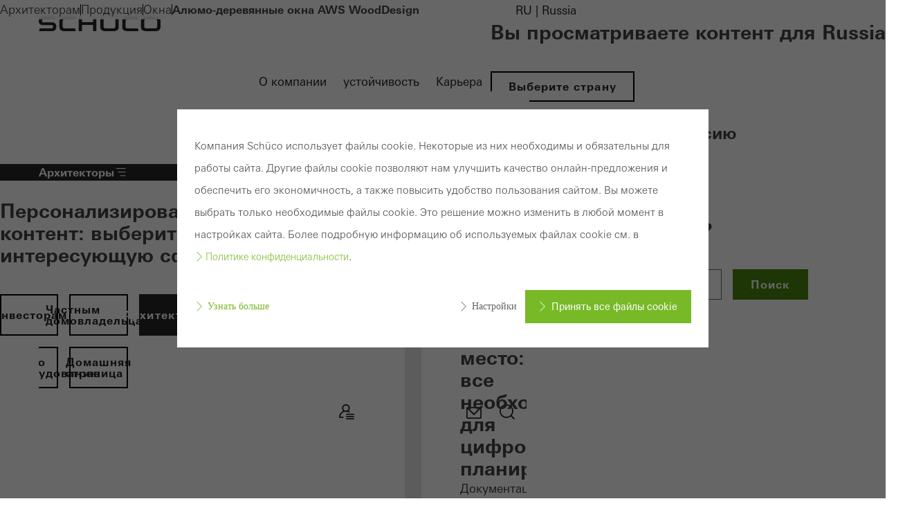

--- FILE ---
content_type: text/html;charset=UTF-8
request_url: https://www.schueco.com/kz/architects/products/windows/aws-wooddesign
body_size: 18480
content:

<!DOCTYPE html>
<html class="no-js" lang="en-KZ" dir="ltr"    >
<head >
<meta charset="UTF-8">
<meta http-equiv="X-UA-Compatible" content="IE=edge">
<meta http-equiv="Content-Type" content="text/html; charset=utf-8" />
<meta name="monitor" sitekey="kz" id="3881282">
<title >Алюмо-деревянные окна AWS WoodDesign </title>
<meta name="description" content="Натуральная древесина дуба на устойчивом к атмосферным воздействиям алюминиевом окне: Schüco AWS WoodDesign впечатляет сочетанием высокого уровня эффективности, разнообразия и жилого комфорта.">
<meta name="viewport" content="width=device-width, initial-scale=1">
<link rel="shortcut icon" href="/resource/blob/557944/c0bdcc12cf887d9ae544df74a94cb0dc/schueco-ru-favicon.ico" >
<link rel="canonical" href="https://www.schueco.com/kz/architects/products/windows/aws-wooddesign">
<meta property="og:type" content="website">
<meta property="og:title" content="Алюмо-деревянные окна AWS WoodDesign"/>
<meta property="og:description" content="Натуральная древесина дуба на устойчивом к атмосферным воздействиям алюминиевом окне: Schüco AWS WoodDesign впечатляет сочетанием высокого уровня эффективности, разнообразия и жилого комфорта."/>
<meta property="og:url" content="https://www.schueco.com/kz/architects/products/windows/aws-wooddesign"/>
<meta property="og:image" content="https://www.schueco.com/resource/blob/3879854/86c07738f06b2b098d9af66f00478130/alu-holz-fenster-m-pure-frontal-notext-data.jpg"/>
<meta name="twitter:card" content="summary_large_image">
<meta name="twitter:title" content="Алюмо-деревянные окна AWS WoodDesign"/>
<meta name="twitter:description" content="Натуральная древесина дуба на устойчивом к атмосферным воздействиям алюминиевом окне: Schüco AWS WoodDesign впечатляет сочетанием высокого уровня эффективности, разнообразия и жилого комфорта."/>
<meta name="twitter:url" content="https://www.schueco.com/kz/architects/products/windows/aws-wooddesign"/>
<meta name="twitter:image" content="https://www.schueco.com/resource/blob/3879854/86c07738f06b2b098d9af66f00478130/alu-holz-fenster-m-pure-frontal-notext-data.jpg"/>
<link rel="alternate" hreflang="ru-RU" href="https://www.schueco.com/ru/architects/products/windows/aws-wooddesign" >
<link rel="alternate" hreflang="en-KZ" href="https://www.schueco.com/kz/architects/products/windows/aws-wooddesign" >
<link rel="alternate" hreflang="ru-BY" href="https://www.schueco.com/by/architects/products/windows/aws-wooddesign" >
<script>document.documentElement.className = document.documentElement.className.replace(/no-js/g, 'js');</script>
<link rel="stylesheet" href="/resource/themes/schueco-cm9/css/vendors-4523930-2.css" ><link rel="stylesheet" href="/resource/themes/schueco-cm9/css/schueco-cm9-338-1223.css" >
<meta name="has-web-theme" content="true::[contentbean:549346]">
<link href="/resource/themes/schueco-cm9/css/web-theme-4632230-21.css" rel="stylesheet">
<script src="/resource/themes/schueco-cm9/js/chunkPathById-4523920-148.js" ></script><script src="/resource/themes/schueco-cm9/js/commons-4523922-1.js" ></script><script src="/resource/themes/schueco-cm9/js/vendors-4523926-15.js" ></script><script src="/resource/themes/schueco-cm9/js/head-328-1214.js" ></script>
</head><body id="top"
data-google-maps-api-key="AIzaSyCTNt4Hh8sT-ZSBgI7UdYA8gc5X3NI6VZY"
data-tracking-server-config="true"
data-tracking-tagcommander-config="true"
data-tracking-trustCommander-config="false"
data-google-maps-language="en-KZ"
data-domain="kz"
data-page-id="3881282"
data-context-id="3881282"
data-referrer-policy-feature-flag="true"
class="ci-theme ci-theme--light"
>
<noscript class="ci-no-javascript">
</noscript>
<div data-ci-module="tracking"
data-tracking-module="webtrekk"
data-tracking-param-link-tracking-type="standard"
data-tracking-param-link-tracking-attribute="data-wt-tracking-attr"
data-tracking-param-id="kz/architects/products/windows/aws-wooddesign/3881282"
data-tracking-param-heatmap=""
data-tracking-param-pageLanguage="en"
data-tracking-param-cg1="kz"
data-tracking-param-cg2="architects"
data-tracking-param-cg3="products"
data-tracking-param-cg4="windows"
data-tracking-param-cg5="aws-wooddesign"
data-tracking-param-cg6="notSet"
data-tracking-param-linkTrackingType="standard"
data-tracking-param-pageId="3881282"
data-tracking-param-contentType="CMChannel"
data-tracking-param-isloggedin="false"
>
</div>
<header class="main-header"
data-01-header >
<a class="logo"
href="/kz/architects" title="To the homepage" data-header-logo itemscope itemtype="https://schema.org/Brand">
<img itemprop="logo" src="/resource/crblob/4535704/334f1d857a151ba38ae924cce68ed313/schueco-logo-data.svg" alt="Архитекторам" />
</a>
<nav class="meta-navigation" aria-label="Header Meta" data-se-01-header-sub-module="se-01-navigation-meta">
<label class="se-01-navigation-meta-title">
Информация о Schüco
</label>
<ul>
<li>
<a id="web-link-5574421-196r2o7ek764xofr7r6irf67e" href="/kz/company" title="О компании" active="false" data-has-label="true" class=" web-link se-icon-button--feature-flag">
О компании
</a> </li>
<li>
<a id="web-link-51595822-d44hscsg4e6bq4h81lzvs2nps" href="https://www.schueco.com/com/sustainability" title="устойчивость" active="false" data-has-label="true" class=" web-link se-icon-button--feature-flag">
устойчивость
</a> </li>
<li>
<a id="web-link-49201083-ab1dxdd2poce0e1lru9sxjqpt" href="/kz/careers" title="Карьера" active="false" data-has-label="true" class=" web-link se-icon-button--feature-flag">
Карьера
</a> </li>
<li>
<button popovertarget="lls" popovertargetaction="show" class="location-language-selector-button" type="button">
RU | Russia
</button>
<aside class="se-09-popover" id="lls" popover="auto" >
<div class="se-09-popover-content">
<header class="se-09-popover-header">
<div class="headline-3">Вы просматриваете контент для Russia</div>
<button class="se-09-popover-close-btn" popovertarget="lls" popovertargetaction="hide" type="button" aria-label="Скрыть наложение">
<i class="icon icon-close"></i>
</button>
</header>
<div class="se-09-popover-body">
<div class="location-language-selector">
<a href="https://www.schueco.com/com#4621996" title="Выберите страну" class="se-btn se-btn--secondary">
Выберите страну
</a> <div class="headline-4">Выберите языковую версию</div>
</div>
</div>
</div>
</aside> </li>
</ul>
</nav> <div class="header-navigation-container" data-header-navigation-container>
<div class="targetgroup-navigation" data-target-navigation data-se-01-header-sub-module="se-03-navigation-targetgroup">
<button popovertarget="page-chooser-4920284" popovertargetaction="show" type="button" title="Архитекторы" id="web-button-49202844-1kydd1r4lazkcb3ybfw4muz2v" data-has-icon="true" data-has-label="true" class="targetgroup-navigation-button web-button">
<i class="icon icon-navi-2"></i>
Архитекторы
</button>
<aside class="se-09-popover" id="page-chooser-4920284" popover="auto" data-popoverstate="closed">
<div class="se-09-popover-content">
<header class="se-09-popover-header">
<div class="headline-3">Персонализированный контент: выберите интересующую сферу</div>
<button class="se-09-popover-close-btn" popovertarget="page-chooser-4920284" popovertargetaction="hide" type="button" aria-label="Скрыть наложение">
<i class="icon icon-close"></i>
</button>
</header>
<div class="se-09-popover-body">
<nav class="se-03-navigation">
<ul>
<li class="se-03a-page-chooser-item">
<a id="web-link-5576525-1nuaxefsnq1yikk6hxybayoqu" href="/kz/investors" title="Инвесторам" active="false" class=" se-btn se-btn--secondary web-link se-icon-button--feature-flag se-03a-page-chooser-link" data-has-label="true">
Инвесторам
</a> </li>
<li class="se-03a-page-chooser-item">
<a id="web-link-5565626-el0lzui87pf8f71333py1a7io" href="/kz/home-owners" title="Частным домовладельцам" active="false" class=" se-btn se-btn--secondary web-link se-icon-button--feature-flag se-03a-page-chooser-link" data-has-label="true">
Частным домовладельцам
</a> </li>
<li class="se-03a-page-chooser-item">
<a id="web-link-5493467-33by5o49oa0f3r5j829u1bpm8" href="/kz/architects" title="Архитекторам" active="true" class=" se-btn se-btn--secondary web-link se-icon-button--feature-flag se-03a-page-chooser-link" data-has-label="true">
Архитекторам
</a> </li>
<li class="se-03a-page-chooser-item">
<a id="web-link-5540988-czz9h7yrygwe81tsfxb2oc0y1" href="/kz/fabricators" title="Производителям" active="false" class=" se-btn se-btn--secondary web-link se-icon-button--feature-flag se-03a-page-chooser-link" data-has-label="true">
Производителям
</a> </li>
<li class="se-03a-page-chooser-item">
<a id="web-link-49187649-5lj3jkhigeaxikzrna0b0sgdr" href="/kz/electrical-partners" title="Партнерам по электрооборудованию" active="false" class=" se-btn se-btn--secondary web-link se-icon-button--feature-flag se-03a-page-chooser-link" data-has-label="true">
Партнерам по электрооборудованию
</a> </li>
<li class="se-03a-page-chooser-item">
<a id="web-link-492071210-86rij4npe6yrhjuhhjsclbt1l" href="/kz" title="Домашняя страница" active="false" class=" se-btn se-btn--secondary web-link se-icon-button--feature-flag se-03a-page-chooser-link" data-has-label="true">
Домашняя страница
</a> </li>
</ul>
</nav>
</div>
</div>
</aside></div>
<label for="se-01-navigation-main" aria-controls="se-01-navigation-main"><span class="sr-only">Navigation öffnen</span>
<i class="icon icon-navi"></i>
</label>
<input type="checkbox" id="se-01-navigation-main" hidden />
<nav class="se-01-navigation-main" data-se-01-header-sub-module="se-01-navigation-main" id="se-01-navigation-main">
<div class="overflow-indicator" data-overflow-indicator>
<span class="navigation-fade"></span>
<i class="icon icon-arrow-down"></i>
</div><ul class="se-01-main-navigation">
<label class="se-01-navigation-main-title">
Архитекторы
</label>
<div class="overflow-indicator" data-overflow-indicator>
<span class="navigation-fade"></span>
<i class="icon icon-arrow-down"></i>
</div>
<li class="se-01-main-navigation-item">
<a id="web-link-491866611-1353clhya7902m0zikgqne3hp" href="/kz/architects/comprehensive-solutions" title="Комплексные решения" active="false" class=" web-link se-icon-button--feature-flag " data-has-label="true">
Комплексные решения
</a> </li>
<li class="se-01-main-navigation-item">
<details id="detail-548866"
name="level-0" >
<summary id="summary-548866" data-se01-main-navigation-summary
>
Продукция
<i class="hide-desktop icon icon-chevron-right"></i>
</summary>
<ul class="se-04-main-navigation-flyout">
<label class="se-01-navigation-main-title">
Архитекторы
</label>
<div class="overflow-indicator" data-overflow-indicator>
<span class="navigation-fade"></span>
<i class="icon icon-arrow-down"></i>
</div><li>
<button data-close-level="summary-548866" class="se-04-main-navigation-flyout--back-button">
<i class="icon icon-arrow-left"></i>
Продукция
</button>
<a class="flyout-headline" href="/kz/architects/products">
<i class="icon icon-arrow-right"></i>Обзор: Продукция</a>
<button class="flyout-close" data-close-flyouts>
<i class="icon icon-close"></i>
</button>
</li>
<li class="se-04-main-navigation-flyout-item">
<a id="web-link-491833012-8l48ggi4wmxhnuazy93u5hzuo" href="/kz/architects/products/materials" title="Материалы" active="false" class=" web-link se-icon-button--feature-flag " data-has-label="true">
Материалы
</a> </li>
<li class="se-04-main-navigation-flyout-item">
<a id="web-link-389150213-baualeslk0dyi7ikg9iiokdco" href="/kz/architects/products/building-automation" title="Автоматизация зданий" active="false" class=" web-link se-icon-button--feature-flag " data-has-label="true">
Автоматизация зданий
</a> </li>
<li class="se-04-main-navigation-flyout-item">
<a id="web-link-388101614-9q6r8ehm76wn9subxks4nt05a" href="/kz/architects/products/facades" title="Системы фасадов и светопрозрачных крыш" active="false" class=" web-link se-icon-button--feature-flag " data-has-label="true">
Системы фасадов и светопрозрачных крыш
</a> </li>
<li class="se-04-main-navigation-flyout-item">
<details id="detail-3883242"
name="level-1" data-navigation-main-level-1>
<summary id="summary-3883242" data-se01-main-navigation-summary
>
Защита от дыма и огня
<i class=" icon icon-chevron-right"></i>
</summary>
<ul class="se-04-main-navigation-flyout">
<label class="se-01-navigation-main-title">
Архитекторы
</label>
<div class="overflow-indicator" data-overflow-indicator>
<span class="navigation-fade"></span>
<i class="icon icon-arrow-down"></i>
</div><li>
<button data-close-level="summary-3883242" class="se-04-main-navigation-flyout--back-button">
<i class="icon icon-arrow-left"></i>
Защита от дыма и огня
</button>
<a class="flyout-headline" href="/kz/architects/products/smoke-and-fire-protection">
<i class="icon icon-arrow-right"></i>Обзор: Защита от дыма и огня</a>
</li>
<li class="se-04-main-navigation-flyout-item">
<a id="web-link-388294015-3we7xaijpbd34dtxuzup7jzvx" href="/kz/architects/products/smoke-and-fire-protection/fire-doors" title="Огнестойкие двери" active="false" class=" web-link se-icon-button--feature-flag " data-has-label="true">
Огнестойкие двери
</a> </li>
<li class="se-04-main-navigation-flyout-item">
<a id="web-link-388300616-5csqa8swy8aja1ahdbophemq0" href="/kz/architects/products/smoke-and-fire-protection/smoke-doors" title="Дымозащитные двери" active="false" class=" web-link se-icon-button--feature-flag " data-has-label="true">
Дымозащитные двери
</a> </li>
</ul> </details>
</li>
<li class="se-04-main-navigation-flyout-item">
<a id="web-link-388349217-7xmg5pkcx8obrbhq019cyyhs3" href="/kz/architects/products/surface-finishes" title="Поверхности" active="false" class=" web-link se-icon-button--feature-flag " data-has-label="true">
Поверхности
</a> </li>
<li class="se-04-main-navigation-flyout-item">
<details id="detail-3882864"
name="level-1" data-navigation-main-level-1>
<summary id="summary-3882864" data-se01-main-navigation-summary
>
Раздвижные системы
<i class=" icon icon-chevron-right"></i>
</summary>
<ul class="se-04-main-navigation-flyout">
<label class="se-01-navigation-main-title">
Архитекторы
</label>
<div class="overflow-indicator" data-overflow-indicator>
<span class="navigation-fade"></span>
<i class="icon icon-arrow-down"></i>
</div><li>
<button data-close-level="summary-3882864" class="se-04-main-navigation-flyout--back-button">
<i class="icon icon-arrow-left"></i>
Раздвижные системы
</button>
<a class="flyout-headline" href="/kz/architects/products/sliding-systems">
<i class="icon icon-arrow-right"></i>Обзор: Раздвижные системы</a>
</li>
<li class="se-04-main-navigation-flyout-item">
<a id="web-link-388214418-6lmd1c10exnvgr838jbh8clt" href="/kz/architects/products/sliding-systems/panorama-design" title="Панорамный дизайн" active="false" class=" web-link se-icon-button--feature-flag " data-has-label="true">
Панорамный дизайн
</a> </li>
<li class="se-04-main-navigation-flyout-item">
<a id="web-link-388223019-c264qmaz8el55v4cluyprc4oo" href="/kz/architects/products/sliding-systems/folding-design" title="Складной дизайн" active="false" class=" web-link se-icon-button--feature-flag " data-has-label="true">
Складной дизайн
</a> </li>
<li class="se-04-main-navigation-flyout-item">
<a id="web-link-388233420-3v6rk29odzcnmhv7q8mfml2pm" href="/kz/architects/products/sliding-systems/classic-design" title="Классический дизайн" active="false" class=" web-link se-icon-button--feature-flag " data-has-label="true">
Классический дизайн
</a> </li>
</ul> </details>
</li>
<li class="se-04-main-navigation-flyout-item">
<a id="web-link-388197421-d1r46tpwcp1hmdt2i9tw0ey1j" href="/kz/architects/products/sun-shading-systems" title="Солнцезащита" active="false" class=" web-link se-icon-button--feature-flag " data-has-label="true">
Солнцезащита
</a> </li>
<li class="se-04-main-navigation-flyout-item">
<a id="web-link-388049422-b5fcooqj82o9z1rvxwomllop4" href="/kz/architects/products/doors" title="Двери" active="false" class=" web-link se-icon-button--feature-flag " data-has-label="true">
Двери
</a> </li>
<li class="se-04-main-navigation-flyout-item">
<a id="web-link-388161423-f4dw3sn86sklr5zqcm690xfse" href="/kz/architects/products/windows" title="Окна" active="false" class=" web-link se-icon-button--feature-flag " data-has-label="true">
Окна
</a> </li>
<li class="se-04-main-navigation-flyout-item">
<a id="web-link-388338824-cn14s7koluxz02cyxmicqflzg" href="/kz/architects/products/security-systems" title="Системы безопасности" active="false" class=" web-link se-icon-button--feature-flag " data-has-label="true">
Системы безопасности
</a> </li>
<li class="se-04-main-navigation-flyout-item">
<a id="web-link-388356025-4w7vuvn9lbw6cs6flwhp83pz" href="/kz/architects/products/ventilation-systems" title="Системы вентиляции" active="false" class=" web-link se-icon-button--feature-flag " data-has-label="true">
Системы вентиляции
</a> </li>
<li class="se-04-main-navigation-flyout-item">
<a id="web-link-388203426-7hcccu0xw1l3afi0qef3pi56q" href="/kz/architects/products/bauwerkintegrierte-photovoltaik-bipv" title="Встраиваемые фотогальванические модули (BIPV)" active="false" class=" web-link se-icon-button--feature-flag " data-has-label="true">
Встраиваемые фотогальванические модули (BIPV)
</a> </li>
</ul>
<div class="desktop-level-2-flyout-container" data-desktop-level-2-container>
<div data-desktop-level-2-content></div>
</div> <button class="flyout-backdrop" data-close-flyouts></button>
</details>
</li>
<li class="se-01-main-navigation-item">
<a id="web-link-491822827-cz4sd3d4xv2xzoilz68xtbn8e" href="/kz/architects/digital-products" title="Цифровые решения" active="false" class=" web-link se-icon-button--feature-flag " data-has-label="true">
Цифровые решения
</a> </li>
<li class="se-01-main-navigation-item">
<a id="web-link-54881428-4e2nlfl5uxahf09rowkm3b0hy" href="/kz/architects/references" title="Вдохновляющие примеры" active="false" class=" web-link se-icon-button--feature-flag " data-has-label="true">
Вдохновляющие примеры
</a> </li>
</ul>
<div class="priority-navigation" data-se-01-header-sub-module="se-01-navigation-priority">
<a id="web-link-491866629-w9xna7r2q7p43mqvf4beyhag" href="/kz/architects/comprehensive-solutions" title="Комплексные решения" active="false" class=" web-link se-icon-button--feature-flag priority-navigation-item" data-has-label="true">
Комплексные решения
</a>
<button class="priority-navigation-item" data-detail-id="detail-548866" active="false">
Продукция
</button>
<a id="web-link-491822830-8hjicw9jaliazd3jabwfp1zwn" href="/kz/architects/digital-products" title="Цифровые решения" active="false" class=" web-link se-icon-button--feature-flag priority-navigation-item" data-has-label="true">
Цифровые решения
</a>
<a id="web-link-54881431-ab4kebmtxopzx9k1xfxzhpmbw" href="/kz/architects/references" title="Вдохновляющие примеры" active="false" class=" web-link se-icon-button--feature-flag priority-navigation-item" data-has-label="true">
Вдохновляющие примеры
</a></div></nav><div class="icon-navigation">
<button popovertarget="contentbean:491841432-7fpt6sv7iq8x91viq0wajkucw" popovertargetaction="show" type="button" title="Мое рабочее место" id="web-button-491841433-dutfexmelim310fsc0cn5879f" data-has-icon="true" class="icon-navigation--link web-button">
<picture class="cm-svg-media " >
<svg width="32" height="32" viewBox="0 0 32 32" fill="none" xmlns="http://www.w3.org/2000/svg">
<g id="Icons/workplace">
<path id="Vector" d="M13.3744 15.9748C13.8649 16.1154 14.3807 16.1948 14.918 16.1948C15.4554 16.1948 15.9675 16.1154 16.458 15.9748C17.4102 16.1587 18.3118 16.5013 19.1413 17.0062C19.2892 17.0964 19.4515 17.1397 19.6102 17.1397C19.9131 17.1397 20.2089 16.9882 20.382 16.7069C20.6416 16.2813 20.5082 15.7259 20.0826 15.4662C19.6246 15.1849 19.1485 14.9469 18.658 14.7485C19.7941 13.7243 20.5154 12.2456 20.5154 10.5974C20.5154 7.51016 18.0052 5 14.918 5C11.8308 5 9.32066 7.51016 9.32066 10.5974C9.32066 12.2456 10.042 13.7279 11.1816 14.7521C7.50295 16.2416 5 19.823 5 23.938C5 24.4357 5.40393 24.8397 5.90164 24.8397H10.7597C11.2574 24.8397 11.6613 24.4357 11.6613 23.938C11.6613 23.4403 11.2574 23.0364 10.7597 23.0364H6.85377C7.23967 19.5272 9.85803 16.6528 13.3744 15.9748ZM14.918 6.80689C17.0098 6.80689 18.7121 8.50918 18.7121 10.601C18.7121 12.6928 17.0098 14.3951 14.918 14.3951C12.8262 14.3951 11.1239 12.6928 11.1239 10.601C11.1239 8.50918 12.8262 6.80689 14.918 6.80689ZM27 22.8669C27 23.3646 26.5961 23.7685 26.0984 23.7685H16C15.5023 23.7685 15.0984 23.3646 15.0984 22.8669C15.0984 22.3692 15.5023 21.9652 16 21.9652H26.0984C26.5961 21.9652 27 22.3692 27 22.8669ZM16 18.7302H26.0984C26.5961 18.7302 27 19.1341 27 19.6318C27 20.1295 26.5961 20.5334 26.0984 20.5334H16C15.5023 20.5334 15.0984 20.1295 15.0984 19.6318C15.0984 19.1341 15.5023 18.7302 16 18.7302ZM27 26.102C27 26.5997 26.5961 27.0036 26.0984 27.0036H16C15.5023 27.0036 15.0984 26.5997 15.0984 26.102C15.0984 25.6043 15.5023 25.2003 16 25.2003H26.0984C26.5961 25.2003 27 25.6043 27 26.102Z" fill="#262626"/>
</g>
</svg></picture></button><aside class="se-09-popover" id="contentbean:491841432-7fpt6sv7iq8x91viq0wajkucw" popover="auto" data-popoverstate="closed">
<div class="se-09-popover-content">
<header class="se-09-popover-header">
<button class="se-09-popover-close-btn" popovertarget="contentbean:491841432-7fpt6sv7iq8x91viq0wajkucw" popovertargetaction="hide" type="button" aria-label="Скрыть наложение">
<i class="icon icon-close"></i>
</button>
</header>
<div class="se-09-popover-body">
<section id="4918446" class="web-module-wrapper" >
<div class="web-module-content-wrapper web-module-spacing--module-inner-none web-module-background--light-gray">
<div class="web-module-content">
<div class="web-117-media-textboxteaser">
<a href="/kz/architects/my-workplace/benefits" title="">
<div class="web-media-teaser web-117-media-media-teaser web-animation--img-kb web-media-teaser--link">
<div class="web-media-teaser-media">
<figure class="ci-image-wrapper sco-media-cover">
<picture>
<source srcset="/resource/responsive-image/4648860/web-117-media-textbox-teaser/sm/2/shutterstock-443885794-arbeitsplatz-ar.webp" media="(min-width: 480px) and (max-width: 767px)" type="image/webp">
<source srcset="/resource/responsive-image/4648860/web-117-media-textbox-teaser/md/2/shutterstock-443885794-arbeitsplatz-ar.webp" media="(min-width: 768px) and (max-width: 927px)" type="image/webp">
<source srcset="/resource/responsive-image/4648860/web-117-media-textbox-teaser/lg/2/shutterstock-443885794-arbeitsplatz-ar.webp" media="(min-width: 928px) and (max-width: 1279px)" type="image/webp">
<source srcset="/resource/responsive-image/4648860/web-117-media-textbox-teaser/xl/2/shutterstock-443885794-arbeitsplatz-ar.webp" media="(min-width: 1280px) and (max-width: 1439px)" type="image/webp">
<source srcset="/resource/responsive-image/4648860/web-117-media-textbox-teaser/xxl/2/shutterstock-443885794-arbeitsplatz-ar.webp" media="(min-width: 1440px)" type="image/webp">
<img src="/resource/responsive-image/4648860/web-117-media-textbox-teaser/xs/2/shutterstock-443885794-arbeitsplatz-ar.webp"
alt="shutterstock_443885794"
loading="lazy"
/>
</picture>
</figure> </div>
<div class="web-media-teaser-content">
<h2 class="headline-3">Преимущества для зарегистрированных архитекторов</h2>
<div class="web-media-teaser-actions">
<div data-has-label="true" class=" se-btn se-btn--secondary se-icon-button--feature-flag">
Откройте для себя «Мое рабочее место»
</div> </div>
</div>
</div>
</a><div class="web-117-media-textboxteaser-text">
<div class="web-117-media-textboxteaser-text-content">
<h3 class="headline-3">Мое рабочее место: все необходимое для цифрового планирования</h3>
<div class="cm-richtext">
<p><span class="font0">Документация по проектированию, инструменты, подробная информация: наш комплексный сервис обеспечивает оптимальный процесс планирования.</span></p><ul class="custom-list"><li>Документы для подготовки к тендеру</li><li>Данные САПР</li><li>Объекты BIM</li><li>Строительные примыкания</li><li>Сompendium - справочник конструкций</li></ul> </div>
<div class="web-117-media-textboxteaser-text-actions">
<a id="web-link-491846435-7luxo4yu6ptxuq2au8i3s65pv" href="/kz/architects/my-workplace?forceLogin=true" title="Вход" data-has-label="true" class=" se-btn se-btn--primary web-link se-icon-button--feature-flag">
Вход
</a>
<a id="web-link-491846836-23wdvogiisltjyifuchwvlhg0" href="/kz/architects/my-workplace/registration?dd_targetGroups=AR&amp;dd_sites=ru" title="Регистрация" data-has-label="true" class=" se-btn se-btn--secondary web-link se-icon-button--feature-flag">
Регистрация
</a> </div>
</div>
</div> </div>
</div>
</div>
</section> </div>
</div>
</aside><a id="web-link-54890637-cmtpi2n9khjqaqvhpncysbj0e" href="/kz/architects/contact" title="Контакт" data-has-icon="true" class="icon-navigation--link web-link se-icon-button se-icon-button--feature-flag">
<picture class="cm-svg-media " >
<?xml version="1.0" encoding="UTF-8"?>
<svg id="Ebene_1" xmlns="http://www.w3.org/2000/svg" width="32" height="32" version="1.1" viewBox="0 0 32 32">
<!-- Generator: Adobe Illustrator 29.7.0, SVG Export Plug-In . SVG Version: 2.1.1 Build 14) -->
<path d="M25,7H6.99c-1.1,0-1.99.9-1.99,2v13c0,1.1.89,2,1.99,2h18.02c1.09,0,1.99-.9,1.99-2v-13.01c0-1.1-.9-1.99-1.99-1.99h0ZM16,16.48l-7.61-7.63h15.23l-7.61,7.63ZM6.82,9.94l8.96,8.98.23.2,9.15-9.17v12.06c0,.08-.07.15-.16.15H6.99c-.08,0-.16-.08-.16-.15v-12.06Z" fill="#262626"/>
</svg></picture></a><button popovertarget="sccmsearch" popovertargetaction="show" type="button" title="Поиск" id="web-button-492028638-egj4ecqgdtrqjgbrooji7rity" data-has-icon="true" class="icon-navigation--link web-button">
<picture class="cm-svg-media " >
<svg width="32" height="32" viewBox="0 0 32 32" fill="none" xmlns="http://www.w3.org/2000/svg">
<g id="Icons/search">
<path id="Vector" d="M26.7367 25.46L22.618 21.3413C25.882 17.4318 25.68 11.5892 22.0121 7.9177C20.1259 6.03508 17.623 5 14.9613 5C12.2997 5 9.80033 6.03508 7.9177 7.9177C6.03508 9.80033 5 12.3033 5 14.9649C5 17.6266 6.03508 20.1295 7.9177 22.0085C9.86164 23.9525 12.4115 24.9226 14.9613 24.9226C17.2298 24.9226 19.4984 24.1544 21.3377 22.618L25.4564 26.7367C25.6331 26.9134 25.8639 27 26.0948 27C26.3256 27 26.5564 26.9134 26.7331 26.7367C27.0866 26.3833 27.0866 25.8134 26.7331 25.46H26.7367ZM9.19443 20.7318C7.65443 19.1918 6.80328 17.1397 6.80328 14.9613C6.80328 12.783 7.65082 10.7308 9.19443 9.19082C10.7344 7.65082 12.7866 6.79967 14.9649 6.79967C17.1433 6.79967 19.1954 7.64721 20.7354 9.19082C23.9164 12.3718 23.9164 17.5508 20.7354 20.7318C17.5544 23.9128 12.379 23.9128 9.19443 20.7318Z" fill="#262626"/>
</g>
</svg></picture></button>
<aside class="se-09-popover" id="sccmsearch" popover="auto" >
<div class="se-09-popover-content">
<header class="se-09-popover-header">
<div class="headline-3">Что вы ищете?</div>
<button class="se-09-popover-close-btn" popovertarget="sccmsearch" popovertargetaction="hide" type="button" aria-label="Скрыть наложение">
<i class="icon icon-close"></i>
</button>
</header>
<div class="se-09-popover-body">
<form class="se-02-site-search" action="/service/search/kz/architects/products/windows/aws-wooddesign#targetGroup=architects" method="GET">
<input class="se-02-site-search-input regular-small-text" type="text" name="query" value="" placeholder="Ваш поисковый запрос" aria-label="Ваш поисковый запрос">
<button class="se-btn se-btn--primary" type="submit">Поиск</button>
</form> </div>
</div>
</aside></div> </div>
<nav aria-label="breadcrumb" data-se-01-header-sub-module="se-05-breadcrumb" class="se-05-breadcrumb" data-breadcrumb>
<div class="se-05-breadcrumb-list-container">
<ol class="se-05-breadcrumb-list">
<li >
<a id="web-link-54934639-bmdlqzy0t9xd2t6zsq6gdx2j0" href="/kz/architects" title="Архитекторам" data-has-label="true" class=" web-link se-icon-button--feature-flag">
Архитекторам
</a> <i class="se-05-breadcrumb-divider" aria-hidden="true"></i>
</li>
<li >
<a id="web-link-54886640-6fl7yjwx8l1be2tntcuawijef" href="/kz/architects/products" title="Продукция" data-has-label="true" class=" web-link se-icon-button--feature-flag">
Продукция
</a> <i class="se-05-breadcrumb-divider" aria-hidden="true"></i>
</li>
<li >
<a id="web-link-388161441-dlt5ugmftsg6zdolnroiq1vd1" href="/kz/architects/products/windows" title="Окна" data-has-label="true" class=" web-link se-icon-button--feature-flag">
Окна
</a> <i class="se-05-breadcrumb-divider" aria-hidden="true"></i>
</li>
<li >
<span aria-current="location" class="current-location bold-small-text">Алюмо-деревянные окна AWS WoodDesign</span> </li>
</ol>
</div>
</nav></header> <script src="/resource/themes/schueco-cm9/js/web-4632226-15.js" defer></script>
<div class="ci-page-wrapper">
<div class="ci-page-content ">
<main id="main-content" class="ci-main web-theme-module-spacing" >
<div
id="3881284" class="ci-module--container ci-module-background--transparent" >
<div class="ci-module--wrapper ci-m10-page-intro ci-content-border"
data-ci-module="m10-page-intro">
<div class="ci-m10-page-intro-section ">
<!-- ***** teaserTitle ***** -->
<h1 class="ci-module-headline ci-m10-page-intro-heading ci-m10-page-intro-heading-primary" > Алюмо-деревянные окна AWS WoodDesign: прочные снаружи, натуральные внутри
</h1>
<!-- ***** detailText ***** -->
<div class="ci-m10-page-intro-content" >
<p>Окна должны отвечать широкому спектру требований и выполнять самые разные функции в зависимости от типа здания и назначения помещений. Основной задачей при этом является гармоничное сочетание функциональности, качества и жилого комфорта. Оконные системы Schüco AWS WoodDesign — оптимальное решение.</p> </div>
</div>
</div>
</div>
<div
id="3881286" class="ci-module--container ci-module-background--transparent" >
<div class="ci-module--wrapper ci-m11-text-media"
data-ci-module="m11-text-media">
<div class="ci-m11-text-media-wrapper">
<h2 class="ci-m11-text-media-heading " >Новое поколение алюмо-деревянных окон</h2>
</div>
<div class="ci-m11-right-content-1-2">
<div class="ci-m11-text-media-content" >
<div class="ci-m11-text-media-content__wrapper ">
<p>Со стороны помещения блочные окна Schüco WoodDesign облицованы накладками из натурального дерева, благодаря чему их конструкция объединяет в себе преимущества двух разных материалов: превосходные эксплуатационные свойства алюминиевого окна и естественную уютную атмосферу, создаваемую деревянной поверхностью.</p><p><br/></p><p><strong>Оконные системы Schüco AWS WoodDesign впечатляют</strong></p><ul><li>сочетанием декоративных накладок из натурального дуба и прочного, устойчивого к атмосферным воздействиям алюминия;</li><li>разнообразием вариантов оформления для оптимального соответствия дизайну интерьера;</li><li>новыми стильными ручками для удовлетворения повышенных требований к дизайну.</li></ul> </div>
</div>
</div>
<div class="ci-m11-right-media-1-2">
<div class="ci-m11-text-media-image ">
<figure
class="ci-image-wrapper ci-image-wrapper-- ">
<picture class="ci-image-picture">
<source srcset="/resource/responsive-image/3879854/m11-text-media-1-2/sm/2/alu-holz-fenster-m-pure-frontal-notext.webp" media="(min-width: 650px) and (max-width: 899px)" type="image/webp">
<source srcset="/resource/responsive-image/3879854/m11-text-media-1-2/md/2/alu-holz-fenster-m-pure-frontal-notext.webp" media="(min-width: 900px) and (max-width: 1119px)" type="image/webp">
<source srcset="/resource/responsive-image/3879854/m11-text-media-1-2/lg/2/alu-holz-fenster-m-pure-frontal-notext.webp" media="(min-width: 1120px) and (max-width: 1439px)" type="image/webp">
<source srcset="/resource/responsive-image/3879854/m11-text-media-1-2/xl/2/alu-holz-fenster-m-pure-frontal-notext.webp" media="(min-width: 1440px) and (max-width: 1920px)" type="image/webp">
<source srcset="/resource/responsive-image/3879854/m11-text-media-1-2/xxl/2/alu-holz-fenster-m-pure-frontal-notext.webp" media="(min-width: 1921px)" type="image/webp">
<!-- IE images not displayed after first page load fix: src="/resource/responsive-image/3879854/m11-text-media-1-2/xs/2/alu-holz-fenster-m-pure-frontal-notext.jpg" -->
<source srcset="/resource/responsive-image/3879854/m11-text-media-1-2/xs/2/alu-holz-fenster-m-pure-frontal-notext.webp" type="image/webp">
<img src="/resource/responsive-image/3879854/m11-text-media-1-2/xs/2/alu-holz-fenster-m-pure-frontal-notext.jpg" class="ci-image-img" alt="" title=""
data-stream="" loading="lazy" />
</picture>
</figure>
<div class="ci-image-author"></div>
</div>
</div>
</div>
</div>
<div
id="3879858" class="ci-module--container ci-module-background--transparent" >
<div class="ci-module--wrapper ci-m11-text-media"
data-ci-module="m11-text-media">
<div class="ci-m11-text-media-wrapper">
<h2 class="ci-m11-text-media-heading " >Натуральная древесина на прочном алюминиевом окне</h2>
</div>
<div class="ci-m11-left-media-1-2">
<div class="ci-m11-text-media-image ">
<figure
class="ci-image-wrapper ci-image-wrapper-- ">
<picture class="ci-image-picture">
<source srcset="/resource/responsive-image/3879860/m11-text-media-1-2/sm/2/aws-75-bs-si-plus-s-wooddesign.webp" media="(min-width: 650px) and (max-width: 899px)" type="image/webp">
<source srcset="/resource/responsive-image/3879860/m11-text-media-1-2/md/2/aws-75-bs-si-plus-s-wooddesign.webp" media="(min-width: 900px) and (max-width: 1119px)" type="image/webp">
<source srcset="/resource/responsive-image/3879860/m11-text-media-1-2/lg/2/aws-75-bs-si-plus-s-wooddesign.webp" media="(min-width: 1120px) and (max-width: 1439px)" type="image/webp">
<source srcset="/resource/responsive-image/3879860/m11-text-media-1-2/xl/2/aws-75-bs-si-plus-s-wooddesign.webp" media="(min-width: 1440px) and (max-width: 1920px)" type="image/webp">
<source srcset="/resource/responsive-image/3879860/m11-text-media-1-2/xxl/2/aws-75-bs-si-plus-s-wooddesign.webp" media="(min-width: 1921px)" type="image/webp">
<!-- IE images not displayed after first page load fix: src="/resource/responsive-image/3879860/m11-text-media-1-2/xs/2/aws-75-bs-si-plus-s-wooddesign.jpg" -->
<source srcset="/resource/responsive-image/3879860/m11-text-media-1-2/xs/2/aws-75-bs-si-plus-s-wooddesign.webp" type="image/webp">
<img src="/resource/responsive-image/3879860/m11-text-media-1-2/xs/2/aws-75-bs-si-plus-s-wooddesign.jpg" class="ci-image-img" alt="AWS_75_BS_SI_plus_s_Wooddesign" title=""
data-stream="" loading="lazy" />
</picture>
</figure>
</div>
</div>
<div class="ci-m11-left-content-1-2">
<div class="ci-m11-text-media-content" >
<div class="ci-m11-text-media-content__wrapper ">
<p>Решение Schüco AWS WoodDesign доступно для блочных оконных систем с монтажной глубиной 75 и 90 мм. Деревянная поверхность создается путем наклеивания декоративных планок из натурального дерева на профили створки. В результате мы имеем устойчивое к атмосферным воздействиям, прочное и долговечное окно с накладками из натурального дерева, которое также впечатляет своими эксплуатационными свойствами: превосходная теплоизоляция, изящные профили с высокой степенью прозрачности и широкий выбор фурнитуры и комплектующих из модульной системы AWS. </p> </div>
</div>
</div>
</div>
</div>
<div
id="3881288" class="ci-module--container ci-module-background--transparent" >
<div class="ci-module--wrapper ci-m11-text-media"
data-ci-module="m11-text-media">
<div class="ci-m11-text-media-wrapper">
<h2 class="ci-m11-text-media-heading " >Окна, гармонирующие с дизайном интерьера</h2>
</div>
<div class="ci-m11-left-media-1-2">
<div class="ci-m11-text-media-image ">
<div role="button" tabindex="0" class="ci-video" data-ci-module="video" data-auto-init="true" data-url="/resource/blob/3879862/40e17e650de3300ae5e0d2f734ff9c6f/schuecotransitionsa-big-data.mp4" data-type="html5" data-play-inline="false" data-hide-controls="false" data-autoplay="true" data-muted="false" data-loop="false" data-site-key="kz" data-content-id="3879862" data-play-muted-on-hover="false">
<figure
class="ci-image-wrapper ci-image-wrapper--cover ">
<picture class="ci-image-picture">
<source srcset="/resource/responsive-image/3879864/m11-text-media-1-2/sm/2/alu-holz-fenster-m-pure-preview.webp" media="(min-width: 650px) and (max-width: 899px)" type="image/webp">
<source srcset="/resource/responsive-image/3879864/m11-text-media-1-2/md/2/alu-holz-fenster-m-pure-preview.webp" media="(min-width: 900px) and (max-width: 1119px)" type="image/webp">
<source srcset="/resource/responsive-image/3879864/m11-text-media-1-2/lg/2/alu-holz-fenster-m-pure-preview.webp" media="(min-width: 1120px) and (max-width: 1439px)" type="image/webp">
<source srcset="/resource/responsive-image/3879864/m11-text-media-1-2/xl/2/alu-holz-fenster-m-pure-preview.webp" media="(min-width: 1440px) and (max-width: 1920px)" type="image/webp">
<source srcset="/resource/responsive-image/3879864/m11-text-media-1-2/xxl/2/alu-holz-fenster-m-pure-preview.webp" media="(min-width: 1921px)" type="image/webp">
<!-- IE images not displayed after first page load fix: src="/resource/responsive-image/3879864/m11-text-media-1-2/xs/2/alu-holz-fenster-m-pure-preview.jpg" -->
<source srcset="/resource/responsive-image/3879864/m11-text-media-1-2/xs/2/alu-holz-fenster-m-pure-preview.webp" type="image/webp">
<img src="/resource/responsive-image/3879864/m11-text-media-1-2/xs/2/alu-holz-fenster-m-pure-preview.jpg" class="ci-image-img" alt="Alu_Holz_Fenster_m_Pure" title=""
data-stream="" loading="lazy" />
</picture>
</figure>
<div class="ci-image-author"></div>
</div>
</div>
</div>
<div class="ci-m11-left-content-1-2">
<div class="ci-m11-text-media-content" >
<div class="ci-m11-text-media-content__wrapper ">
<p>Решение AWS WoodDesign обеспечивает дополнительные возможности при оформлении и оптимальную адаптацию оконной системы к дизайну интерьера. С этой целью компания Schüco предусмотрела семь различных вариантов отделки дубовой поверхности, охватывающих широкую цветовую гамму. Кроме того, по согласованию с производителем оконных конструкций можно выбрать индивидуальную отделку из другой древесины, практически не ограничивая возможности дизайна.</p><p><br/></p><p>Дополнительная информация о новых вариантах дизайна представлена в <a style="" class="external-link link" href="https://docucenter.schueco.com/web/main/OuterCatLink.php?NID=888098" target="_blank" rel="noopener">брошюре</a>.</p> </div>
</div>
</div>
</div>
</div>
<div
id="3881290" class="ci-module--container ci-module-background--transparent" >
<div class="ci-module--wrapper ci-m11-text-media"
data-ci-module="m11-text-media">
<div class="ci-m11-text-media-wrapper">
<h2 class="ci-m11-text-media-heading " >Новые виды ручек для удовлетворения повышенных требований к дизайну</h2>
</div>
<div class="ci-m11-left-media-1-2">
<div class="ci-m11-text-media-image ">
<figure
class="ci-image-wrapper ci-image-wrapper-- ">
<picture class="ci-image-picture">
<source srcset="/resource/responsive-image/3879866/m11-text-media-1-2/sm/2/wooddesign-d-griffe.webp" media="(min-width: 650px) and (max-width: 899px)" type="image/webp">
<source srcset="/resource/responsive-image/3879866/m11-text-media-1-2/md/2/wooddesign-d-griffe.webp" media="(min-width: 900px) and (max-width: 1119px)" type="image/webp">
<source srcset="/resource/responsive-image/3879866/m11-text-media-1-2/lg/2/wooddesign-d-griffe.webp" media="(min-width: 1120px) and (max-width: 1439px)" type="image/webp">
<source srcset="/resource/responsive-image/3879866/m11-text-media-1-2/xl/2/wooddesign-d-griffe.webp" media="(min-width: 1440px) and (max-width: 1920px)" type="image/webp">
<source srcset="/resource/responsive-image/3879866/m11-text-media-1-2/xxl/2/wooddesign-d-griffe.webp" media="(min-width: 1921px)" type="image/webp">
<!-- IE images not displayed after first page load fix: src="/resource/responsive-image/3879866/m11-text-media-1-2/xs/2/wooddesign-d-griffe.jpg" -->
<source srcset="/resource/responsive-image/3879866/m11-text-media-1-2/xs/2/wooddesign-d-griffe.webp" type="image/webp">
<img src="/resource/responsive-image/3879866/m11-text-media-1-2/xs/2/wooddesign-d-griffe.jpg" class="ci-image-img" alt="WoodDesign_d_Griffe" title=""
data-stream="" loading="lazy" />
</picture>
</figure>
</div>
</div>
<div class="ci-m11-left-content-1-2">
<div class="ci-m11-text-media-content" >
<div class="ci-m11-text-media-content__wrapper ">
<p>Чтобы подчеркнуть деревянную отделку, специально для окон Schüco AWS WoodDesign были разработаны два новых соединения под вставные ручки Schüco: прямоугольная и круглая розетки для вставных ручек. Также можно использовать накладную оконную ручку с расстоянием между точками крепления 43 мм. Запираемая версия этой ручки позволяет удовлетворить требования по взломоустойчивости.</p> </div>
</div>
</div>
</div>
</div>
<div
id="3881292" class="ci-module--container ci-module-background--transparent" >
<div class="ci-module--wrapper ci-m14-hint"
data-ci-module="m14-hint">
<div class="ci-m14-hint-content columns-1-1">
<div class="ci-m14-hint-inner-wrapper ">
<h3 class="ci-m14-hint-title" >Получить консультацию сотрудника Schüco</h3>
<div class="ci-m11-text-media-content" >
<p>Вы проектируете объект с системами Schüco либо планируете сделать это в скором будущем? Мы будем рады оказать вам необходимую поддержку. <a style="" class="standard-link link" href="/ru" target="_blank" rel="noopener">Обращайтесь</a>.</p> </div>
</div>
</div>
</div>
</div>
<div
id="3879868" class="ci-module--container ci-module-background--transparent ci-m13a-gallery-fullsize__container " >
<div class="ci-module--wrapper ci-m13a-gallery-fullsize ci-module--fullwidth"
data-ci-module="m13a-gallery-fullsize">
<div class="ci-m13a-gallery-fullsize__container-heading" data-visible-trigger="visible">
<h2 ><span class="title-1">Вдохновляющие примеры</span><span class="title-2"></span></h2>
</div>
<div class="ci-m13a-gallery-fullsize ci-m13a-gallery-fullsize--5a-items" >
<div class="ci-m13a-gallery-fullsize__wrapper">
<div class="ci-m13a-gallery-fullsize__items" data-variant="5a">
<div class="ci-m13a-gallery-fullsize__items-inner">
<div class="ci-m13a-gallery-fullsize__item ci-m13a-gallery-fullsize__item--picture" >
<figure
class="ci-image-wrapper ci-image-wrapper--cover ">
<picture class="ci-image-picture">
<source srcset="/resource/responsive-image/3879870/m13a-gallery-fullsize-5-portrait/sm/2/alu-holz-fenster-m-pure-frontal.webp" media="(min-width: 650px) and (max-width: 899px)" type="image/webp">
<source srcset="/resource/responsive-image/3879870/m13a-gallery-fullsize-5-portrait/md/2/alu-holz-fenster-m-pure-frontal.webp" media="(min-width: 900px) and (max-width: 1119px)" type="image/webp">
<source srcset="/resource/responsive-image/3879870/m13a-gallery-fullsize-5-portrait/lg/2/alu-holz-fenster-m-pure-frontal.webp" media="(min-width: 1120px) and (max-width: 1439px)" type="image/webp">
<source srcset="/resource/responsive-image/3879870/m13a-gallery-fullsize-5-portrait/xl/2/alu-holz-fenster-m-pure-frontal.webp" media="(min-width: 1440px) and (max-width: 1920px)" type="image/webp">
<source srcset="/resource/responsive-image/3879870/m13a-gallery-fullsize-5-portrait/xxl/2/alu-holz-fenster-m-pure-frontal.webp" media="(min-width: 1921px)" type="image/webp">
<!-- IE images not displayed after first page load fix: src="/resource/responsive-image/3879870/m13a-gallery-fullsize-5-portrait/xs/2/alu-holz-fenster-m-pure-frontal.jpg" -->
<source srcset="/resource/responsive-image/3879870/m13a-gallery-fullsize-5-portrait/xs/2/alu-holz-fenster-m-pure-frontal.webp" type="image/webp">
<img src="/resource/responsive-image/3879870/m13a-gallery-fullsize-5-portrait/xs/2/alu-holz-fenster-m-pure-frontal.jpg" class="ci-image-img" alt="" title=""
data-stream="" loading="lazy" />
</picture>
</figure>
<div
class="ci-m13a-gallery-fullsize__item-lightbox"
data-lightbox-group="42-c367bxjmdeutjncsu752yzrpg"
data-lightbox-group-index="0"
data-lightbox-src="/resource/blob/3879870/86c07738f06b2b098d9af66f00478130/alu-holz-fenster-m-pure-frontal-data.jpg"
data-lightbox-thumb="/resource/blob/3879870/86c07738f06b2b098d9af66f00478130/alu-holz-fenster-m-pure-frontal-data.jpg"
data-lightbox-caption=""
>
</div>
</div><div class="ci-m13a-gallery-fullsize__item ci-m13a-gallery-fullsize__item--picture" >
<figure
class="ci-image-wrapper ci-image-wrapper--cover ">
<picture class="ci-image-picture">
<source srcset="/resource/responsive-image/3879872/m13a-gallery-fullsize-5-landscape/sm/3/alu-holz-fenster-m-natural.webp" media="(min-width: 650px) and (max-width: 899px)" type="image/webp">
<source srcset="/resource/responsive-image/3879872/m13a-gallery-fullsize-5-landscape/md/3/alu-holz-fenster-m-natural.webp" media="(min-width: 900px) and (max-width: 1119px)" type="image/webp">
<source srcset="/resource/responsive-image/3879872/m13a-gallery-fullsize-5-landscape/lg/3/alu-holz-fenster-m-natural.webp" media="(min-width: 1120px) and (max-width: 1439px)" type="image/webp">
<source srcset="/resource/responsive-image/3879872/m13a-gallery-fullsize-5-landscape/xl/3/alu-holz-fenster-m-natural.webp" media="(min-width: 1440px) and (max-width: 1920px)" type="image/webp">
<source srcset="/resource/responsive-image/3879872/m13a-gallery-fullsize-5-landscape/xxl/3/alu-holz-fenster-m-natural.webp" media="(min-width: 1921px)" type="image/webp">
<!-- IE images not displayed after first page load fix: src="/resource/responsive-image/3879872/m13a-gallery-fullsize-5-landscape/xs/3/alu-holz-fenster-m-natural.jpg" -->
<source srcset="/resource/responsive-image/3879872/m13a-gallery-fullsize-5-landscape/xs/3/alu-holz-fenster-m-natural.webp" type="image/webp">
<img src="/resource/responsive-image/3879872/m13a-gallery-fullsize-5-landscape/xs/3/alu-holz-fenster-m-natural.jpg" class="ci-image-img" alt="" title=""
data-stream="" loading="lazy" />
</picture>
</figure>
<div
class="ci-m13a-gallery-fullsize__item-lightbox"
data-lightbox-group="42-c367bxjmdeutjncsu752yzrpg"
data-lightbox-group-index="1"
data-lightbox-src="/resource/blob/3879872/d5f792f5041c5d774b3be8500137aa3f/alu-holz-fenster-m-natural-data.jpg"
data-lightbox-thumb="/resource/blob/3879872/d5f792f5041c5d774b3be8500137aa3f/alu-holz-fenster-m-natural-data.jpg"
data-lightbox-caption="&lt;p&gt;AWS WoodDesign: вариант цвета «Natural»&lt;/p&gt;"
>
</div>
</div><div class="ci-m13a-gallery-fullsize__item ci-m13a-gallery-fullsize__item--picture" >
<figure
class="ci-image-wrapper ci-image-wrapper--cover ">
<picture class="ci-image-picture">
<source srcset="/resource/responsive-image/3879874/m13a-gallery-fullsize-5-square/sm/3/alu-holz-fenster-m-chocolate.webp" media="(min-width: 650px) and (max-width: 899px)" type="image/webp">
<source srcset="/resource/responsive-image/3879874/m13a-gallery-fullsize-5-square/md/3/alu-holz-fenster-m-chocolate.webp" media="(min-width: 900px) and (max-width: 1119px)" type="image/webp">
<source srcset="/resource/responsive-image/3879874/m13a-gallery-fullsize-5-square/lg/3/alu-holz-fenster-m-chocolate.webp" media="(min-width: 1120px) and (max-width: 1439px)" type="image/webp">
<source srcset="/resource/responsive-image/3879874/m13a-gallery-fullsize-5-square/xl/3/alu-holz-fenster-m-chocolate.webp" media="(min-width: 1440px) and (max-width: 1920px)" type="image/webp">
<source srcset="/resource/responsive-image/3879874/m13a-gallery-fullsize-5-square/xxl/3/alu-holz-fenster-m-chocolate.webp" media="(min-width: 1921px)" type="image/webp">
<!-- IE images not displayed after first page load fix: src="/resource/responsive-image/3879874/m13a-gallery-fullsize-5-square/xs/3/alu-holz-fenster-m-chocolate.jpg" -->
<source srcset="/resource/responsive-image/3879874/m13a-gallery-fullsize-5-square/xs/3/alu-holz-fenster-m-chocolate.webp" type="image/webp">
<img src="/resource/responsive-image/3879874/m13a-gallery-fullsize-5-square/xs/3/alu-holz-fenster-m-chocolate.jpg" class="ci-image-img" alt="" title=""
data-stream="" loading="lazy" />
</picture>
</figure>
<div
class="ci-m13a-gallery-fullsize__item-lightbox"
data-lightbox-group="42-c367bxjmdeutjncsu752yzrpg"
data-lightbox-group-index="2"
data-lightbox-src="/resource/blob/3879874/a17f9b467ff95bddfd8ec122e54e844e/alu-holz-fenster-m-chocolate-data.jpg"
data-lightbox-thumb="/resource/blob/3879874/a17f9b467ff95bddfd8ec122e54e844e/alu-holz-fenster-m-chocolate-data.jpg"
data-lightbox-caption="&lt;p&gt;AWS WoodDesign: вариант цвета «Chocolate»&lt;/p&gt;"
>
</div>
</div><div class="ci-m13a-gallery-fullsize__item ci-m13a-gallery-fullsize__item--picture" >
<figure
class="ci-image-wrapper ci-image-wrapper--cover ">
<picture class="ci-image-picture">
<source srcset="/resource/responsive-image/3879876/m13a-gallery-fullsize-5-square/sm/3/alu-holz-fenster-m-walnut.webp" media="(min-width: 650px) and (max-width: 899px)" type="image/webp">
<source srcset="/resource/responsive-image/3879876/m13a-gallery-fullsize-5-square/md/3/alu-holz-fenster-m-walnut.webp" media="(min-width: 900px) and (max-width: 1119px)" type="image/webp">
<source srcset="/resource/responsive-image/3879876/m13a-gallery-fullsize-5-square/lg/3/alu-holz-fenster-m-walnut.webp" media="(min-width: 1120px) and (max-width: 1439px)" type="image/webp">
<source srcset="/resource/responsive-image/3879876/m13a-gallery-fullsize-5-square/xl/3/alu-holz-fenster-m-walnut.webp" media="(min-width: 1440px) and (max-width: 1920px)" type="image/webp">
<source srcset="/resource/responsive-image/3879876/m13a-gallery-fullsize-5-square/xxl/3/alu-holz-fenster-m-walnut.webp" media="(min-width: 1921px)" type="image/webp">
<!-- IE images not displayed after first page load fix: src="/resource/responsive-image/3879876/m13a-gallery-fullsize-5-square/xs/3/alu-holz-fenster-m-walnut.jpg" -->
<source srcset="/resource/responsive-image/3879876/m13a-gallery-fullsize-5-square/xs/3/alu-holz-fenster-m-walnut.webp" type="image/webp">
<img src="/resource/responsive-image/3879876/m13a-gallery-fullsize-5-square/xs/3/alu-holz-fenster-m-walnut.jpg" class="ci-image-img" alt="" title=""
data-stream="" loading="lazy" />
</picture>
</figure>
<div
class="ci-m13a-gallery-fullsize__item-lightbox"
data-lightbox-group="42-c367bxjmdeutjncsu752yzrpg"
data-lightbox-group-index="3"
data-lightbox-src="/resource/blob/3879876/ae6b0356752e6554eb1a4f3efb749821/alu-holz-fenster-m-walnut-data.jpg"
data-lightbox-thumb="/resource/blob/3879876/ae6b0356752e6554eb1a4f3efb749821/alu-holz-fenster-m-walnut-data.jpg"
data-lightbox-caption="&lt;p&gt;AWS WoodDesign: вариант цвета «Walnut»&lt;/p&gt;"
>
</div>
</div><div class="ci-m13a-gallery-fullsize__item ci-m13a-gallery-fullsize__item--picture" >
<figure
class="ci-image-wrapper ci-image-wrapper--cover ">
<picture class="ci-image-picture">
<source srcset="/resource/responsive-image/3879878/m13a-gallery-fullsize-5-landscape/sm/4/alu-holz-fenster-m-superwhite.webp" media="(min-width: 650px) and (max-width: 899px)" type="image/webp">
<source srcset="/resource/responsive-image/3879878/m13a-gallery-fullsize-5-landscape/md/4/alu-holz-fenster-m-superwhite.webp" media="(min-width: 900px) and (max-width: 1119px)" type="image/webp">
<source srcset="/resource/responsive-image/3879878/m13a-gallery-fullsize-5-landscape/lg/4/alu-holz-fenster-m-superwhite.webp" media="(min-width: 1120px) and (max-width: 1439px)" type="image/webp">
<source srcset="/resource/responsive-image/3879878/m13a-gallery-fullsize-5-landscape/xl/4/alu-holz-fenster-m-superwhite.webp" media="(min-width: 1440px) and (max-width: 1920px)" type="image/webp">
<source srcset="/resource/responsive-image/3879878/m13a-gallery-fullsize-5-landscape/xxl/4/alu-holz-fenster-m-superwhite.webp" media="(min-width: 1921px)" type="image/webp">
<!-- IE images not displayed after first page load fix: src="/resource/responsive-image/3879878/m13a-gallery-fullsize-5-landscape/xs/4/alu-holz-fenster-m-superwhite.jpg" -->
<source srcset="/resource/responsive-image/3879878/m13a-gallery-fullsize-5-landscape/xs/4/alu-holz-fenster-m-superwhite.webp" type="image/webp">
<img src="/resource/responsive-image/3879878/m13a-gallery-fullsize-5-landscape/xs/4/alu-holz-fenster-m-superwhite.jpg" class="ci-image-img" alt="" title=""
data-stream="" loading="lazy" />
</picture>
</figure>
<div
class="ci-m13a-gallery-fullsize__item-lightbox"
data-lightbox-group="42-c367bxjmdeutjncsu752yzrpg"
data-lightbox-group-index="4"
data-lightbox-src="/resource/blob/3879878/90a20f2a55eaef6f15d7ceb6b1633fcb/alu-holz-fenster-m-superwhite-data.jpg"
data-lightbox-thumb="/resource/blob/3879878/90a20f2a55eaef6f15d7ceb6b1633fcb/alu-holz-fenster-m-superwhite-data.jpg"
data-lightbox-caption="&lt;p&gt;AWS WoodDesign: вариант цвета «Super White»&lt;/p&gt;"
>
</div>
</div><div class="ci-m13a-gallery-fullsize__item ci-m13a-gallery-fullsize__item--picture" >
<figure
class="ci-image-wrapper ci-image-wrapper--cover ">
<picture class="ci-image-picture">
<source srcset="/resource/responsive-image/3879880/m13a-gallery-fullsize-1-landscape/sm/2/alu-holz-fenster-m-pure.webp" media="(min-width: 650px) and (max-width: 899px)" type="image/webp">
<source srcset="/resource/responsive-image/3879880/m13a-gallery-fullsize-1-landscape/md/2/alu-holz-fenster-m-pure.webp" media="(min-width: 900px) and (max-width: 1119px)" type="image/webp">
<source srcset="/resource/responsive-image/3879880/m13a-gallery-fullsize-1-landscape/lg/2/alu-holz-fenster-m-pure.webp" media="(min-width: 1120px) and (max-width: 1439px)" type="image/webp">
<source srcset="/resource/responsive-image/3879880/m13a-gallery-fullsize-1-landscape/xl/2/alu-holz-fenster-m-pure.webp" media="(min-width: 1440px) and (max-width: 1920px)" type="image/webp">
<source srcset="/resource/responsive-image/3879880/m13a-gallery-fullsize-1-landscape/xxl/2/alu-holz-fenster-m-pure.webp" media="(min-width: 1921px)" type="image/webp">
<!-- IE images not displayed after first page load fix: src="/resource/responsive-image/3879880/m13a-gallery-fullsize-1-landscape/xs/2/alu-holz-fenster-m-pure.jpg" -->
<source srcset="/resource/responsive-image/3879880/m13a-gallery-fullsize-1-landscape/xs/2/alu-holz-fenster-m-pure.webp" type="image/webp">
<img src="/resource/responsive-image/3879880/m13a-gallery-fullsize-1-landscape/xs/2/alu-holz-fenster-m-pure.jpg" class="ci-image-img" alt="Alu_Holz_Fenster_m_Pure" title=""
data-stream="" loading="lazy" />
</picture>
</figure>
<div
class="ci-m13a-gallery-fullsize__item-lightbox"
data-lightbox-group="42-c367bxjmdeutjncsu752yzrpg"
data-lightbox-group-index="5"
data-lightbox-src="/resource/blob/3879880/60ab26277c60e706cf3f63aacd5f46e3/alu-holz-fenster-m-pure-data.jpg"
data-lightbox-thumb="/resource/blob/3879880/60ab26277c60e706cf3f63aacd5f46e3/alu-holz-fenster-m-pure-data.jpg"
data-lightbox-caption="&lt;p&gt;AWS WoodDesign: вариант цвета «Pure»&lt;/p&gt;"
>
</div>
</div> </div>
</div>
</div>
</div>
</div>
</div>
<div
id="3879882" class="ci-module--container ci-module-background--transparent" >
<div class="ci-module--wrapper ci-m12f-teaser-inspiration"
data-ci-module="m12f-teaser-inspiration">
<div class="ci-module-collection-heading ">
<h2 class="ci-module-collection-title " >
Оконные системы Schüco AWS WoodDesign
</h2>
</div>
<div class="ci-m12f-teaser-inspiration-collection">
<div class="ci-m12f-teaser-inspiration-item ci-m12f-teaser-inspiration-large " >
<a href="/kz/architects/products/windows/aluminium/aws-75-bs-si-wooddesign"
target="_self"
data-title=""
data-content-id="3493546"
data-trackable="true"
data-content-type="SCInternalLink" >
<div class="ci-m12f-teaser-inspiration-image ">
<figure
class="ci-image-wrapper ci-image-wrapper--cover ">
<picture class="ci-image-picture">
<source srcset="/resource/responsive-image/3879860/m12f-teaser-inspiration-portrait/sm/2/aws-75-bs-si-plus-s-wooddesign.webp" media="(min-width: 650px) and (max-width: 899px)" type="image/webp">
<source srcset="/resource/responsive-image/3879860/m12f-teaser-inspiration-portrait/md/2/aws-75-bs-si-plus-s-wooddesign.webp" media="(min-width: 900px) and (max-width: 1119px)" type="image/webp">
<source srcset="/resource/responsive-image/3879860/m12f-teaser-inspiration-portrait/lg/2/aws-75-bs-si-plus-s-wooddesign.webp" media="(min-width: 1120px) and (max-width: 1439px)" type="image/webp">
<source srcset="/resource/responsive-image/3879860/m12f-teaser-inspiration-portrait/xl/2/aws-75-bs-si-plus-s-wooddesign.webp" media="(min-width: 1440px) and (max-width: 1920px)" type="image/webp">
<source srcset="/resource/responsive-image/3879860/m12f-teaser-inspiration-portrait/xxl/2/aws-75-bs-si-plus-s-wooddesign.webp" media="(min-width: 1921px)" type="image/webp">
<!-- IE images not displayed after first page load fix: src="/resource/responsive-image/3879860/m12f-teaser-inspiration-portrait/xs/2/aws-75-bs-si-plus-s-wooddesign.jpg" -->
<source srcset="/resource/responsive-image/3879860/m12f-teaser-inspiration-portrait/xs/2/aws-75-bs-si-plus-s-wooddesign.webp" type="image/webp">
<img src="/resource/responsive-image/3879860/m12f-teaser-inspiration-portrait/xs/2/aws-75-bs-si-plus-s-wooddesign.jpg" class="ci-image-img" alt="AWS_75_BS_SI_plus_s_Wooddesign" title=""
data-stream="" loading="lazy" />
</picture>
</figure>
<div class="ci-m12f-teaser-inspiration-content ">
<div class="ci-m12f-teaser-inspiration-content-headings">
<h4 class="ci-m12f-teaser-inspiration-subtitle" ></h4>
<h3 class="ci-m12f-teaser-inspiration-title" >Schüco AWS 75 BS.SI+ WoodDesign</h3>
</div>
</div>
</div>
</a>
</div><div class="ci-m12f-teaser-inspiration-item ci-m12f-teaser-inspiration-large " >
<a href="/kz/architects/products/windows/aluminium/aws-75-bs-hi-wooddesign"
target="_self"
data-title=""
data-content-id="4267222"
data-trackable="true"
data-content-type="SCInternalLink" >
<div class="ci-m12f-teaser-inspiration-image ">
<figure
class="ci-image-wrapper ci-image-wrapper--cover ">
<picture class="ci-image-picture">
<source srcset="/resource/responsive-image/3879888/m12f-teaser-inspiration-portrait/sm/2/aws-75-bs-hi-plus-s-wooddesign.webp" media="(min-width: 650px) and (max-width: 899px)" type="image/webp">
<source srcset="/resource/responsive-image/3879888/m12f-teaser-inspiration-portrait/md/2/aws-75-bs-hi-plus-s-wooddesign.webp" media="(min-width: 900px) and (max-width: 1119px)" type="image/webp">
<source srcset="/resource/responsive-image/3879888/m12f-teaser-inspiration-portrait/lg/2/aws-75-bs-hi-plus-s-wooddesign.webp" media="(min-width: 1120px) and (max-width: 1439px)" type="image/webp">
<source srcset="/resource/responsive-image/3879888/m12f-teaser-inspiration-portrait/xl/2/aws-75-bs-hi-plus-s-wooddesign.webp" media="(min-width: 1440px) and (max-width: 1920px)" type="image/webp">
<source srcset="/resource/responsive-image/3879888/m12f-teaser-inspiration-portrait/xxl/2/aws-75-bs-hi-plus-s-wooddesign.webp" media="(min-width: 1921px)" type="image/webp">
<!-- IE images not displayed after first page load fix: src="/resource/responsive-image/3879888/m12f-teaser-inspiration-portrait/xs/2/aws-75-bs-hi-plus-s-wooddesign.jpg" -->
<source srcset="/resource/responsive-image/3879888/m12f-teaser-inspiration-portrait/xs/2/aws-75-bs-hi-plus-s-wooddesign.webp" type="image/webp">
<img src="/resource/responsive-image/3879888/m12f-teaser-inspiration-portrait/xs/2/aws-75-bs-hi-plus-s-wooddesign.jpg" class="ci-image-img" alt="" title=""
data-stream="" loading="lazy" />
</picture>
</figure>
<div class="ci-m12f-teaser-inspiration-content ">
<div class="ci-m12f-teaser-inspiration-content-headings">
<h4 class="ci-m12f-teaser-inspiration-subtitle" ></h4>
<h3 class="ci-m12f-teaser-inspiration-title" >Schüco AWS 75 BS.HI+ WoodDesign</h3>
</div>
</div>
</div>
</a>
</div><div class="ci-m12f-teaser-inspiration-item ci-m12f-teaser-inspiration-large " >
<a href="/kz/architects/products/windows/aluminium/aws-90-bs-si-wooddesign"
target="_self"
data-title=""
data-content-id="4267224"
data-trackable="true"
data-content-type="SCInternalLink" >
<div class="ci-m12f-teaser-inspiration-image ">
<figure
class="ci-image-wrapper ci-image-wrapper--cover ">
<picture class="ci-image-picture">
<source srcset="/resource/responsive-image/3879892/m12f-teaser-inspiration-portrait/sm/2/aws-90-bs-si-plus-s-wooddesign.webp" media="(min-width: 650px) and (max-width: 899px)" type="image/webp">
<source srcset="/resource/responsive-image/3879892/m12f-teaser-inspiration-portrait/md/2/aws-90-bs-si-plus-s-wooddesign.webp" media="(min-width: 900px) and (max-width: 1119px)" type="image/webp">
<source srcset="/resource/responsive-image/3879892/m12f-teaser-inspiration-portrait/lg/2/aws-90-bs-si-plus-s-wooddesign.webp" media="(min-width: 1120px) and (max-width: 1439px)" type="image/webp">
<source srcset="/resource/responsive-image/3879892/m12f-teaser-inspiration-portrait/xl/2/aws-90-bs-si-plus-s-wooddesign.webp" media="(min-width: 1440px) and (max-width: 1920px)" type="image/webp">
<source srcset="/resource/responsive-image/3879892/m12f-teaser-inspiration-portrait/xxl/2/aws-90-bs-si-plus-s-wooddesign.webp" media="(min-width: 1921px)" type="image/webp">
<!-- IE images not displayed after first page load fix: src="/resource/responsive-image/3879892/m12f-teaser-inspiration-portrait/xs/2/aws-90-bs-si-plus-s-wooddesign.jpg" -->
<source srcset="/resource/responsive-image/3879892/m12f-teaser-inspiration-portrait/xs/2/aws-90-bs-si-plus-s-wooddesign.webp" type="image/webp">
<img src="/resource/responsive-image/3879892/m12f-teaser-inspiration-portrait/xs/2/aws-90-bs-si-plus-s-wooddesign.jpg" class="ci-image-img" alt="" title=""
data-stream="" loading="lazy" />
</picture>
</figure>
<div class="ci-m12f-teaser-inspiration-content ">
<div class="ci-m12f-teaser-inspiration-content-headings">
<h4 class="ci-m12f-teaser-inspiration-subtitle" ></h4>
<h3 class="ci-m12f-teaser-inspiration-title" >Schüco AWS 90 BS.SI+ WoodDesign</h3>
</div>
</div>
</div>
</a>
</div></div>
</div>
</div></main>
<!-- Wenn weitere Features, die nicht direkt den Main-Bereich betreffen hinzukommen, bitte in eine eigene ftl-Datei auslagern m ..2 -->
<script type="text/x-handlebars-template" id="ci-cookie-notification" data-section="ci-privacy-hint" data-requires-accepted-at="">
<div class="ci-privacy-hint-content">
<div class="ci-privacy-hint-inner" >
<div class="ci-content-wrapper" data-ci-element="wrapper">
<div class="ci-content-content">
<div class="ci-privacy-hint-text" >
<p>Компания Schüco использует файлы cookie. Некоторые из них необходимы и обязательны для работы сайта. Другие файлы cookie позволяют нам улучшить качество онлайн-предложения и обеспечить его экономичность, а также повысить удобство пользования сайтом. Вы можете выбрать только необходимые файлы cookie. Это решение можно изменить в любой момент в настройках сайта. Более подробную информацию об используемых файлах cookie см. в <a style="" class="standard-link link" href="/kz/%D0%BE%D0%B1%D1%89%D0%B0%D1%8F-%D0%B8%D0%BD%D1%84%D0%BE%D1%80%D0%BC%D0%B0%D1%86%D0%B8%D1%8F/data-protection/declaration-of-consent" target="_blank" rel="noopener">Политике конфиденциальности</a>.</p> </div>
<div class="ci-privacy-hint-links">
<a href="/kz/%D0%BE%D0%B1%D1%89%D0%B0%D1%8F-%D0%B8%D0%BD%D1%84%D0%BE%D1%80%D0%BC%D0%B0%D1%86%D0%B8%D1%8F/data-protection/declaration-of-consent" class="ci-privacy-hint-info">Узнать больше</a>
<div class="ci-privacy-hint-spacer"></div>
<a href="#" data-ci-element="settings" class="ci-privacy-hint-settings">Настройки</a>
<button data-ci-element="acceptall" class="ci-privacy-hint-acceptall">Принять все файлы cookie</button>
</div>
</div>
<div class="ci-privacy-hint-settings-collapse">
<div class="ci-privacy-hint-settings-collapse-wrapper">
<div class="ci-privacy-hint-settings-container">
<div class="ci-privacy-hint-links ci-settings-links ci-hide-on-desktop">
<a href="#" data-ci-element="abort" class="ci-privacy-hint-abort">Отменить</a>
</div>
<div class="ci-privacy-hint-setting">
<div class="ci-privacy-hint-switch">
<input type="checkbox" class="ci-privacy-hint-switch__input" name="setting-functional" id="setting-functional" disabled>
<label class="ci-privacy-hint-switch__label" for="setting-functional">
<span class="ci-privacy-hint-switch__label-inner"></span>
<span class="ci-privacy-hint-switch__label-switch ci-privacy-hint-switch__label-switch--disabled"></span>
</label>
</div>
<div class="ci-privacy-hint-setting-description">
<label class="ci-privacy-hint-setting-label" for="setting-functional">
<div class="ci-privacy-hint-setting-label__title">Требуемые файлы cookie (необходимые, функциональные, незаменимые) не могут быть отключены</div>
</label>
<p>Технически необходимые файлы cookie используются для корректной работы веб-сайтов Schüco, их нельзя отключить. Без этих файлов cookie некоторые разделы веб-сайта или запрашиваемые услуги не могут быть предоставлены.</p>
</div>
</div>
<div class="ci-privacy-hint-setting">
<div class="ci-privacy-hint-switch">
<input type="checkbox" class="ci-privacy-hint-switch__input" name="setting-statistic" id="setting-statistic" >
<label class="ci-privacy-hint-switch__label" for="setting-statistic">
<span class="ci-privacy-hint-switch__label-inner"></span>
<span class="ci-privacy-hint-switch__label-switch "></span>
</label>
</div>
<div class="ci-privacy-hint-setting-description">
<label class="ci-privacy-hint-setting-label" for="setting-statistic">
<div class="ci-privacy-hint-setting-label__title">Статистические / аналитические файлы cookie</div>
</label>
<p>Эти файлы cookie используются для статистики и анализа использования сайта и оптимизации услуг, например, путем оценки проведенных кампаний. Эти файлы cookie используются для повышения удобства использования веб-сайта и, следовательно, для удобства пользователя. Они собирают информацию об использовании веб-сайта, количестве посещений, средней продолжительности пребывания на сайте и просмотренных страницах.</p>
</div>
</div>
<div class="ci-privacy-hint-setting">
<div class="ci-privacy-hint-switch">
<input type="checkbox" class="ci-privacy-hint-switch__input" name="setting-marketing" id="setting-marketing" >
<label class="ci-privacy-hint-switch__label" for="setting-marketing">
<span class="ci-privacy-hint-switch__label-inner"></span>
<span class="ci-privacy-hint-switch__label-switch "></span>
</label>
</div>
<div class="ci-privacy-hint-setting-description">
<label class="ci-privacy-hint-setting-label" for="setting-marketing">
<div class="ci-privacy-hint-setting-label__title">Маркетинговые / сторонние файлы cookie</div>
</label>
<p>Маркетинговые файлы cookie используются сторонними поставщиками услуг для отображения персонализированной и востребованной рекламы для отдельных пользователей. Для этого они отслеживают посетителей на разных сайтах. Это касается и сторонних сервисов, которые предоставляют свои услуги самостоятельно.</p>
</div>
</div>
</div>
<div class="ci-privacy-hint-links ci-settings-links">
<a href="#" data-ci-element="abort" class="ci-privacy-hint-abort ci-hide-on-mobile">Отменить</a>
<button data-ci-element="accept" class="ci-privacy-hint-accept">Сохранить</button>
</div>
</div>
</div>
</div>
</div>
</div>
</script><div class="ci-sticky-sidebar ci-sticky-sidebar--teaser-closed" data-ci-module="pe05-sticky-sidebar">
</div>
<div class="ci-lightbox">
<div class="ci-lightbox-overlay " data-ci-module="m20-lightbox">
<div class="ci-lightbox-wrapper">
<div class="ci-lightbox-content">
<a href="#" class="ci-lightbox-close" data-role="lightbox-close"></a>
<div class="ci-lightbox-content__response"></div>
</div>
</div>
</div>
<a class="lightbox-chooser" href="#" rel="nofollow" style="display:none;" data-page-id="3881282">showMessage</a>
</div>
</div> </div>
<footer
class="se-06-footer" >
<div class="se-06-footer-grid">
<div
class="se-06-footer-social-wrapper" >
<nav class="se-06-footer-social-nav">
<ul role="menu" aria-label="Social Media" aria-orientation="horizontal">
<li role="none">
<a href="https://www.pinterest.de/schuecointernationalkg/" title="Pinterest" target="_blank" role="menuitem" rel="noopener">
<i class="icon icon-pinterest" aria-hidden="true"></i>
<span class="visually-hidden">Pinterest</span>
</a> </li>
<li role="none">
<a href="https://www.facebook.com/schueco.ukraine" title="Facebook" target="_blank" role="menuitem" rel="noopener">
<i class="icon icon-facebook" aria-hidden="true"></i>
<span class="visually-hidden">Facebook</span>
</a> </li>
<li role="none">
<a href="https://www.youtube.com/user/schueco" title="Youtube" target="_blank" role="menuitem" rel="noopener">
<i class="icon icon-youtube" aria-hidden="true"></i>
<span class="visually-hidden">Youtube</span>
</a> </li>
<li role="none">
<a href="https://www.youtube.com/c/SchuecoRussia" title="Youtube" target="_blank" role="menuitem" rel="noopener">
<i class="icon icon-youtube" aria-hidden="true"></i>
<span class="visually-hidden">Youtube</span>
</a> </li>
</ul>
</nav>
</div>
<section class="se-06-footer-link-list dynamic-list">
<a id="web-link-54934043-95qxn9shxn7ey68j4vam8mcp9" href="/kz/architects/my-workplace" title="Мое рабочее место" data-has-label="true" class=" web-link se-icon-button--feature-flag">
Мое рабочее место
</a><a id="web-link-54919044-3lgtnt3m77hpv7h1g3q7hrwl4" href="/kz/architects/my-workplace/technical-documentation" title="Техническая документация" data-has-label="true" class=" web-link se-icon-button--feature-flag">
Техническая документация
</a><a id="web-link-379040245-c1nghtge37nkn25hi6t7b75yc" href="http://www.schueco.de/compendium" title="Compendium" data-has-label="true" class=" web-link se-icon-button--feature-flag">
Compendium
</a></section><section class="se-06-footer-link-list static-list">
<a id="web-link-55744246-cvthmodx2sbsz8908ndl62q69" href="/kz/company" title="О компании" data-has-label="true" class=" web-link se-icon-button--feature-flag">
О компании
</a><a id="web-link-515958247-254hay2scy7wbhf4kmo0vjall" href="https://www.schueco.com/com/sustainability" title="устойчивость" data-has-label="true" class=" web-link se-icon-button--feature-flag">
устойчивость
</a><a id="web-link-492010848-ep9dimxdr5305nwm45r7pvtlq" href="/kz/careers" title="Карьера" data-has-label="true" class=" web-link se-icon-button--feature-flag">
Карьера
</a></section>
</div>
<div class="se-06-footer-bottom-bar">
<p class="se-06-footer-copyright"></p>
<section class="se-06-footer-metanav">
<a id="web-link-55660049-4ld9g91ifxn4yli15n9qry0h" href="/kz/contact" title="Контакты" data-has-label="true" class=" web-link se-icon-button--feature-flag">
Контакты
</a><a id="web-link-53804050-9pxce2y7ehmh93lc7cwtzr6j3" href="/kz/%D0%BE%D0%B1%D1%89%D0%B0%D1%8F-%D0%B8%D0%BD%D1%84%D0%BE%D1%80%D0%BC%D0%B0%D1%86%D0%B8%D1%8F/imprint" title="Выходные данные" data-has-label="true" class=" web-link se-icon-button--feature-flag">
Выходные данные
</a><a id="web-link-53803851-bizkyxqe8wbpxc8j65gi6aojk" href="/kz/%D0%BE%D0%B1%D1%89%D0%B0%D1%8F-%D0%B8%D0%BD%D1%84%D0%BE%D1%80%D0%BC%D0%B0%D1%86%D0%B8%D1%8F/data-protection" title="Защита данных" data-has-label="true" class=" web-link se-icon-button--feature-flag">
Защита данных
</a><a id="web-link-53801652-barat274kisvxf5k75ymtj342" href="/kz/%D0%BE%D0%B1%D1%89%D0%B0%D1%8F-%D0%B8%D0%BD%D1%84%D0%BE%D1%80%D0%BC%D0%B0%D1%86%D0%B8%D1%8F/gbc" title="Общие условия" data-has-label="true" class=" web-link se-icon-button--feature-flag">
Общие условия
</a><a id="web-link-53803453-6669dzd69ahxv4q1p38zgxkxo" href="/kz/%D0%BE%D0%B1%D1%89%D0%B0%D1%8F-%D0%B8%D0%BD%D1%84%D0%BE%D1%80%D0%BC%D0%B0%D1%86%D0%B8%D1%8F/data-protection/use-of-cookies" title="Использовать Cookies" data-has-label="true" class=" web-link se-icon-button--feature-flag">
Использовать Cookies
</a> </section>
</div></footer>
<div class="ci-overlay" data-ci-module="overlay" data-template>
<div class="ci-overlay--spinner"></div>
<div class="ci-overlay--wrapper">
<header class="ci-overlay--header">
<img class="ci-overlay--logo" alt="Schüco" src="/resource/crblob/48/7c19bce88b4b0b8d3af968aceb1b39f9/schueco-logo-svg-data.svg">
<button class="ci-overlay--close">
<span class="ci-close--text">Close</span>
<span class="ci-close--icon"></span>
</button>
</header>
<div class="ci-overlay--content">
</div>
</div>
</div>
<script src="/resource/themes/schueco-cm9/js/jquery.min-4523924-1.js" defer="true" ></script><script src="/resource/themes/schueco-cm9/js/schueco-cm9-332-1233.js" defer="true" ></script>
<script module asnyc src="/resource/themes/schueco-cm9/js/sticky-manager-2900814-512.js"></script></body></html>
